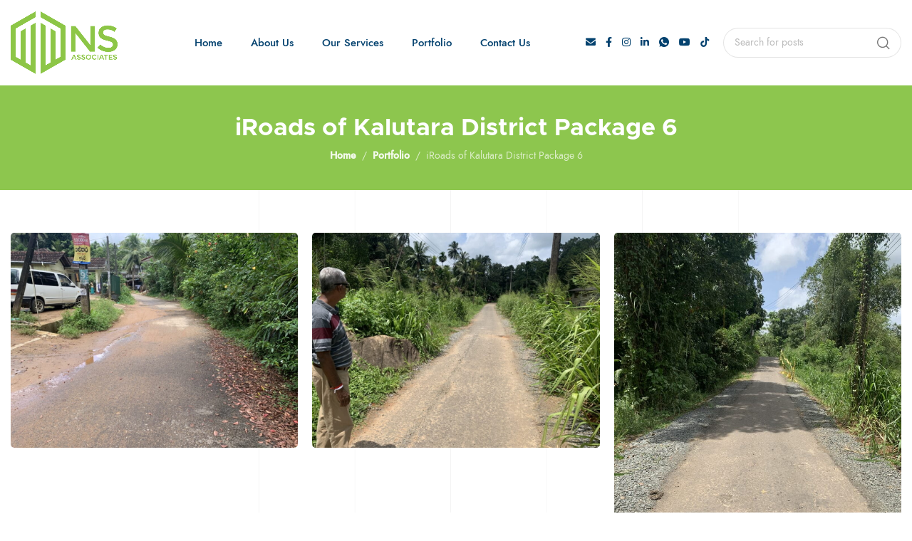

--- FILE ---
content_type: text/html; charset=UTF-8
request_url: https://www.nsa.lk/project/iroads-of-kalutara-district-package-6/
body_size: 14234
content:
<!DOCTYPE html><html lang="en-GB" prefix="og: https://ogp.me/ns#"><head><script data-no-optimize="1">var litespeed_docref=sessionStorage.getItem("litespeed_docref");litespeed_docref&&(Object.defineProperty(document,"referrer",{get:function(){return litespeed_docref}}),sessionStorage.removeItem("litespeed_docref"));</script> <meta charset="UTF-8"><meta name="viewport" content="width=device-width, initial-scale=1.0, maximum-scale=1.0, user-scalable=no"><link rel="profile" href="http://gmpg.org/xfn/11"><link rel="pingback" href="https://www.nsa.lk/xmlrpc.php"><title>iRoads of Kalutara District Package 6 - N S Associates</title><meta name="description" content="Improvement and Rehabilitation of Rural Roads of Kalutara District Package 6"/><meta name="robots" content="follow, index, max-snippet:-1, max-video-preview:-1, max-image-preview:large"/><link rel="canonical" href="https://www.nsa.lk/project/iroads-of-kalutara-district-package-6/" /><meta property="og:locale" content="en_GB" /><meta property="og:type" content="article" /><meta property="og:title" content="iRoads of Kalutara District Package 6 - N S Associates" /><meta property="og:description" content="Improvement and Rehabilitation of Rural Roads of Kalutara District Package 6" /><meta property="og:url" content="https://www.nsa.lk/project/iroads-of-kalutara-district-package-6/" /><meta property="og:site_name" content="N S Associates" /><meta property="og:updated_time" content="2022-11-22T15:07:42+05:30" /><meta property="og:image" content="https://d1yhpe1al0lf77.cloudfront.net/wp-content/uploads/2022/07/01.-1-1024x768.jpg" /><meta property="og:image:secure_url" content="https://d1yhpe1al0lf77.cloudfront.net/wp-content/uploads/2022/07/01.-1-1024x768.jpg" /><meta property="og:image:width" content="1024" /><meta property="og:image:height" content="768" /><meta property="og:image:alt" content="iRoads of Kalutara District Package 6" /><meta property="og:image:type" content="image/jpeg" /><meta name="twitter:card" content="summary_large_image" /><meta name="twitter:title" content="iRoads of Kalutara District Package 6 - N S Associates" /><meta name="twitter:description" content="Improvement and Rehabilitation of Rural Roads of Kalutara District Package 6" /><meta name="twitter:image" content="https://d1yhpe1al0lf77.cloudfront.net/wp-content/uploads/2022/07/01.-1-1024x768.jpg" /><link rel='dns-prefetch' href='//www.googletagmanager.com' /><link rel='dns-prefetch' href='//fonts.googleapis.com' /><link rel="alternate" type="application/rss+xml" title="N S Associates &raquo; Feed" href="https://www.nsa.lk/feed/" /><link rel="alternate" type="application/rss+xml" title="N S Associates &raquo; Comments Feed" href="https://www.nsa.lk/comments/feed/" /><link rel="alternate" type="application/rss+xml" title="N S Associates &raquo; iRoads of Kalutara District Package 6 Comments Feed" href="https://www.nsa.lk/project/iroads-of-kalutara-district-package-6/feed/" /><link rel="alternate" title="oEmbed (JSON)" type="application/json+oembed" href="https://www.nsa.lk/wp-json/oembed/1.0/embed?url=https%3A%2F%2Fwww.nsa.lk%2Fproject%2Firoads-of-kalutara-district-package-6%2F" /><link rel="alternate" title="oEmbed (XML)" type="text/xml+oembed" href="https://www.nsa.lk/wp-json/oembed/1.0/embed?url=https%3A%2F%2Fwww.nsa.lk%2Fproject%2Firoads-of-kalutara-district-package-6%2F&#038;format=xml" /><link data-optimized="2" rel="stylesheet" href="https://d1yhpe1al0lf77.cloudfront.net/wp-content/litespeed/css/5285266e1485bfae754556702ecdf718.css?ver=9a31f" /> <script type="litespeed/javascript" data-src="https://d1yhpe1al0lf77.cloudfront.net/wp-includes/js/jquery/jquery.min.js?ver=3.7.1" id="jquery-core-js"></script> 
 <script type="litespeed/javascript" data-src="https://www.googletagmanager.com/gtag/js?id=G-WPV2S93Y51" id="google_gtagjs-js"></script> <script id="google_gtagjs-js-after" type="litespeed/javascript">window.dataLayer=window.dataLayer||[];function gtag(){dataLayer.push(arguments)}
gtag("set","linker",{"domains":["www.nsa.lk"]});gtag("js",new Date());gtag("set","developer_id.dZTNiMT",!0);gtag("config","G-WPV2S93Y51",{"googlesitekit_post_type":"xts-portfolio"})</script> <link rel="https://api.w.org/" href="https://www.nsa.lk/wp-json/" /><link rel="alternate" title="JSON" type="application/json" href="https://www.nsa.lk/wp-json/wp/v2/xts-portfolio/3572" /><link rel="EditURI" type="application/rsd+xml" title="RSD" href="https://www.nsa.lk/xmlrpc.php?rsd" /><meta name="generator" content="WordPress 6.9" /><link rel='shortlink' href='https://www.nsa.lk/?p=3572' /><meta name="generator" content="Site Kit by Google 1.170.0" /><meta name="generator" content="Elementor 3.34.1; features: additional_custom_breakpoints; settings: css_print_method-external, google_font-enabled, font_display-auto"><meta name="generator" content="Powered by Slider Revolution 6.7.38 - responsive, Mobile-Friendly Slider Plugin for WordPress with comfortable drag and drop interface." /><link rel="icon" href="https://d1yhpe1al0lf77.cloudfront.net/wp-content/uploads/2023/05/favicon-150x150.png" sizes="32x32" /><link rel="icon" href="https://d1yhpe1al0lf77.cloudfront.net/wp-content/uploads/2023/05/favicon-200x200.png" sizes="192x192" /><link rel="apple-touch-icon" href="https://d1yhpe1al0lf77.cloudfront.net/wp-content/uploads/2023/05/favicon-200x200.png" /><meta name="msapplication-TileImage" content="https://d1yhpe1al0lf77.cloudfront.net/wp-content/uploads/2023/05/favicon.png" /></head><body class="wp-singular xts-portfolio-template-default single single-xts-portfolio postid-3572 wp-theme-xts-luman wp-child-theme-xts-luman-child xts-cat-accordion elementor-default elementor-kit-7 elementor-page elementor-page-3572"><div class="xts-site-wrapper"><header class="xts-header xts-with-shadow xts-scroll-stick xts-sticky-real"><div class="xts-header-main xts-header-inner"><div class="xts-header-row xts-top-bar xts-sticky-off xts-with-bg xts-hide-lg xts-hide-md xts-header-scheme-light xts-dropdowns-align-bottom"><div class="container"><div class="xts-header-row-inner"><div class="xts-header-col xts-start xts-desktop"><div class="xts-header-text xts-reset-all-last xts-2qr1jjomnzt2hlr847zc xts-scheme-light xts-header-fontsize-xs">
Call Now: <a href="tel:+41 44 257 11 20">+41 44 257 11 20</a></div><div class="xts-header-text xts-reset-all-last xts-ghqr1g9dx6uh957ztzfm xts-scheme-light xts-header-fontsize-xs">
Email: <a href="mailto:luman@mail.com">luman@mail.com</a></div></div><div class="xts-header-col xts-center xts-desktop xts-empty"></div><div class="xts-header-col xts-end xts-desktop"><div class="xts-header-nav-wrapper xts-nav-wrapper xts-textalign-left"><ul id="menu-top-right-menu" class="menu xts-nav xts-nav-secondary xts-direction-h xts-style-default xts-gap-m"><li id="menu-item-3162" class="menu-item menu-item-type-custom menu-item-object-custom menu-item-has-children menu-item-3162 item-level-0 xts-event-hover"><a href="#" class="xts-nav-link"><span class="xts-nav-text">Language</span></a><div class="xts-dropdown xts-dropdown-menu xts-style-default"><div class="container xts-dropdown-inner"><ul class="sub-menu xts-sub-menu"><li id="menu-item-3163" class="menu-item menu-item-type-custom menu-item-object-custom menu-item-3163 item-level-1 xts-event-hover"><a href="#" class="xts-nav-link">English</a></li><li id="menu-item-3164" class="menu-item menu-item-type-custom menu-item-object-custom menu-item-3164 item-level-1 xts-event-hover"><a href="#" class="xts-nav-link">Deutsch</a></li><li id="menu-item-3165" class="menu-item menu-item-type-custom menu-item-object-custom menu-item-3165 item-level-1 xts-event-hover"><a href="#" class="xts-nav-link">Japanese</a></li></ul></div></div></li><li id="menu-item-3166" class="menu-item menu-item-type-custom menu-item-object-custom menu-item-has-children menu-item-3166 item-level-0 xts-event-hover"><a href="#" class="xts-nav-link"><span class="xts-nav-text">Currency</span></a><div class="xts-dropdown xts-dropdown-menu xts-style-default"><div class="container xts-dropdown-inner"><ul class="sub-menu xts-sub-menu"><li id="menu-item-3167" class="menu-item menu-item-type-custom menu-item-object-custom menu-item-3167 item-level-1 xts-event-hover"><a href="#" class="xts-nav-link">United States (USD)</a></li><li id="menu-item-3168" class="menu-item menu-item-type-custom menu-item-object-custom menu-item-3168 item-level-1 xts-event-hover"><a href="#" class="xts-nav-link">Deutschland (EUR)</a></li><li id="menu-item-3169" class="menu-item menu-item-type-custom menu-item-object-custom menu-item-3169 item-level-1 xts-event-hover"><a href="#" class="xts-nav-link">Japan (JPY)</a></li></ul></div></div></li></ul></div></div><div class="xts-header-col xts-full xts-mobile xts-empty"></div></div></div></div><div class="xts-header-row xts-general-header xts-sticky-on xts-with-bg xts-dropdowns-align-bottom"><div class="container"><div class="xts-header-row-inner"><div class="xts-header-col xts-start xts-desktop"><div class="xts-logo xts-sticky-logo">
<a href="https://www.nsa.lk/" rel="home" aria-label="Site logo">
<img data-lazyloaded="1" src="[data-uri]" width="477" height="283" class="xts-logo-main" data-src="https://d1yhpe1al0lf77.cloudfront.net/wp-content/uploads/2022/07/NSA-logo_Artboard-1.png" alt="N S Associates" style="max-width: 150px;" />
<img data-lazyloaded="1" src="[data-uri]" width="477" height="283" class="xts-logo-second" data-src="https://d1yhpe1al0lf77.cloudfront.net/wp-content/uploads/2022/07/NSA-logo_Artboard-1.png" alt="N S Associates" style="max-width: 100px;" />			</a></div><div class="xts-header-space  xts-direction-h" style="width:30px;"></div></div><div class="xts-header-col xts-center xts-desktop"><div class="xts-header-nav-wrapper xts-nav-wrapper xts-textalign-center"><ul id="menu-main-menu" class="menu xts-nav xts-nav-main xts-direction-h xts-style-underline xts-gap-l"><li id="menu-item-3243" class="menu-item menu-item-type-post_type menu-item-object-page menu-item-home menu-item-3243 item-level-0 xts-event-hover"><a href="https://www.nsa.lk/" class="xts-nav-link"><span class="xts-nav-text">Home</span></a></li><li id="menu-item-3158" class="menu-item menu-item-type-post_type menu-item-object-page menu-item-3158 item-level-0 xts-event-hover"><a href="https://www.nsa.lk/about-us/" class="xts-nav-link"><span class="xts-nav-text">About Us</span></a></li><li id="menu-item-3160" class="menu-item menu-item-type-post_type menu-item-object-page menu-item-3160 item-level-0 xts-event-hover"><a href="https://www.nsa.lk/our-services/" class="xts-nav-link"><span class="xts-nav-text">Our Services</span></a></li><li id="menu-item-3161" class="menu-item menu-item-type-post_type menu-item-object-page current_page_parent menu-item-3161 item-level-0 xts-event-hover"><a href="https://www.nsa.lk/portfolio/" class="xts-nav-link"><span class="xts-nav-text">Portfolio</span></a></li><li id="menu-item-3159" class="menu-item menu-item-type-post_type menu-item-object-page menu-item-3159 item-level-0 xts-event-hover"><a href="https://www.nsa.lk/contact-us/" class="xts-nav-link"><span class="xts-nav-text">Contact Us</span></a></li></ul></div></div><div class="xts-header-col xts-end xts-desktop"><div class="xts-social-buttons-wrapper xts-textalign-center xts-header-social"><div class="xts-social-buttons xts-social-icons xts-type-follow xts-style-default xts-size-s">
<a data-elementor-open-lightbox="no"  target="_blank" class="xts-social-email" href="mailto:?subject=Check this https://www.nsa.lk/project/iroads-of-kalutara-district-package-6/">
<i class="xts-i-email"></i>
</a>
<a data-elementor-open-lightbox="no"  target="_blank" class="xts-social-facebook" href="https://www.facebook.com/NSAssociatesSriLanka">
<i class="xts-i-facebook"></i>
</a>
<a data-elementor-open-lightbox="no"  target="_blank" class="xts-social-instagram" href="https://www.instagram.com/nsa_colombo">
<i class="xts-i-instagram"></i>
</a>
<a data-elementor-open-lightbox="no"  target="_blank" class="xts-social-linkedin" href="https://www.linkedin.com/company/nsa-colombo">
<i class="xts-i-linkedin"></i>
</a>
<a data-elementor-open-lightbox="no"  target="_blank" class="xts-social-whatsapp xts-hide-md" href="https://wa.me/94714157157">
<i class="xts-i-whatsapp"></i>
</a><a data-elementor-open-lightbox="no"  target="_blank" class="xts-social-whatsapp xts-hide-lg" href="https://wa.me/94714157157">
<i class="xts-i-whatsapp"></i>
</a>
<a data-elementor-open-lightbox="no"  target="_blank" class="xts-social-youtube" href="https://youtube.com/channel/UCYUedWEutiQQ-dtx4xJWlZg">
<i class="xts-i-youtube"></i>
</a>
<a data-elementor-open-lightbox="no"  target="_blank" class="xts-social-tiktok" href="https://vm.tiktok.com/ZSR7RYhHA/">
<i class="xts-i-tiktok"></i>
</a></div></div><div class="xts-search-wrapper xts-search-form  xts-header-search-form"><form role="search" method="get" class="searchform xts-style-icon-alt xts-ajax-search" action="https://www.nsa.lk/"  data-thumbnail="1" data-price="1" data-post_type="post" data-count="10" data-categories_on_results="no" data-sku="no" data-symbols_count="3"><div class="searchform-input">
<input aria-label="Search" type="text" class="s" placeholder="Search for posts" value="" name="s" />
<input type="hidden" name="post_type" value="post"></div><button type="submit" class="searchsubmit">
<span class="submit-text">
Search			</span>
</button></form><div class="xts-search-results-wrapper"><div class="xts-dropdown xts-search-results xts-scroll"><div class="xts-dropdown-inner xts-scroll-content"></div></div></div></div></div><div class="xts-header-col xts-start xts-mobile"><div class="xts-logo xts-sticky-logo">
<a href="https://www.nsa.lk/" rel="home" aria-label="Site logo">
<img data-lazyloaded="1" src="[data-uri]" width="477" height="283" class="xts-logo-main" data-src="https://d1yhpe1al0lf77.cloudfront.net/wp-content/uploads/2022/07/NSA-logo_Artboard-1.png" alt="N S Associates" style="max-width: 130px;" />
<img data-lazyloaded="1" src="[data-uri]" width="477" height="283" class="xts-logo-second" data-src="https://d1yhpe1al0lf77.cloudfront.net/wp-content/uploads/2022/07/NSA-logo_Artboard-1.png" alt="N S Associates" style="max-width: 115px;" />			</a></div></div><div class="xts-header-col xts-center xts-mobile xts-empty"></div><div class="xts-header-col xts-end xts-mobile"><div class="xts-header-mobile-burger xts-header-el xts-style-icon">
<a href="#" rel="nofollow" aria-label="Open mobile menu">
<span class="xts-header-el-icon">
</span><span class="xts-header-el-label">
Menu		</span>
</a></div></div></div></div></div></div></header><div class="xts-site-content"><div class="xts-page-title xts-size-m xts-style-centered xts-scheme-light"><div class="xts-page-title-overlay xts-fill" style=""></div><div class="container"><h1 class="xts-title title">
iRoads of Kalutara District Package 6</h1><div class="xts-breadcrumbs" xmlns:v="https://schema.org/"><a href="https://www.nsa.lk/" rel="v:url" property="v:title">Home</a><span class="xts-delimiter"></span><span typeof="v:Breadcrumb"><a rel="v:url" property="v:title" href="https://www.nsa.lk/portfolio/">Portfolio</a></span><span class="xts-delimiter"></span><span class="xts-active">iRoads of Kalutara District Package 6</span></div></div></div><div id="main-content" class="container"><div class="row row-spacing-40 xts-sidebar-hidden-md"><div class="xts-content-area col-lg-12 col-12 col-md-12"><article id="post-3572" class="post-3572 xts-portfolio type-xts-portfolio status-publish has-post-thumbnail hentry xts-portfolio-cat-highways-and-bridges"><div class="xts-single-project-content"><div data-elementor-type="wp-post" data-elementor-id="3572" class="elementor elementor-3572"><section class="xts-negative-gap elementor-section elementor-top-section elementor-element elementor-element-6c168af elementor-section-boxed elementor-section-height-default elementor-section-height-default xts-section-disabled" data-id="6c168af" data-element_type="section"><div class="elementor-container elementor-column-gap-default"><div class="elementor-column elementor-col-100 elementor-top-column elementor-element elementor-element-22d3f76" data-id="22d3f76" data-element_type="column"><div class="elementor-widget-wrap elementor-element-populated"><div class="elementor-element elementor-element-358de8f xts-width-100 elementor-widget elementor-widget-xts_image_gallery" data-id="358de8f" data-element_type="widget" data-widget_type="xts_image_gallery.default"><div class="elementor-widget-container"><div class="xts-image-gallery xts-row xts-row-lg-3 xts-row-md-2 xts-row-1 xts-row-spacing-20 xts-textalign-center xts-items-start xts-photoswipe-images xts-lightbox-gallery xts-caption-lightbox xts-masonry-layout xts-autoplay-animations-off"  data-animation-delay=""><div class="xts-col"><figure class="xts-image">
<a href="https://d1yhpe1al0lf77.cloudfront.net/wp-content/uploads/2022/07/01.-1-scaled.jpg" class="xts-image-inner" data-width="2560" data-height="1920" data-index="0" data-elementor-open-lightbox="no" target="_blank" rel="noopener">
<img data-lazyloaded="1" src="[data-uri]" width="1024" height="768" decoding="async" data-src="https://d1yhpe1al0lf77.cloudfront.net/wp-content/uploads/2022/07/01.-1-1024x768.jpg"  title="" alt="01.">
</a></figure></div><div class="xts-col"><figure class="xts-image">
<a href="https://d1yhpe1al0lf77.cloudfront.net/wp-content/uploads/2022/07/02.-scaled.jpg" class="xts-image-inner" data-width="2560" data-height="1920" data-index="1" data-elementor-open-lightbox="no" target="_blank" rel="noopener">
<img data-lazyloaded="1" src="[data-uri]" width="1024" height="768" decoding="async" data-src="https://d1yhpe1al0lf77.cloudfront.net/wp-content/uploads/2022/07/02.-1024x768.jpg"  title="" alt="02.">
</a></figure></div><div class="xts-col"><figure class="xts-image">
<a href="https://d1yhpe1al0lf77.cloudfront.net/wp-content/uploads/2022/11/03.-1-scaled.jpg" class="xts-image-inner" data-width="1920" data-height="2560" data-index="2" data-elementor-open-lightbox="no" target="_blank" rel="noopener">
<img data-lazyloaded="1" src="[data-uri]" width="768" height="1024" decoding="async" data-src="https://d1yhpe1al0lf77.cloudfront.net/wp-content/uploads/2022/11/03.-1-768x1024.jpg"  title="" alt="03.">
</a></figure></div><div class="xts-col"><figure class="xts-image">
<a href="https://d1yhpe1al0lf77.cloudfront.net/wp-content/uploads/2022/11/04.-scaled.jpg" class="xts-image-inner" data-width="1920" data-height="2560" data-index="3" data-elementor-open-lightbox="no" target="_blank" rel="noopener">
<img data-lazyloaded="1" src="[data-uri]" width="768" height="1024" decoding="async" data-src="https://d1yhpe1al0lf77.cloudfront.net/wp-content/uploads/2022/11/04.-768x1024.jpg"  title="" alt="04.">
</a></figure></div><div class="xts-col"><figure class="xts-image">
<a href="https://d1yhpe1al0lf77.cloudfront.net/wp-content/uploads/2022/11/05.-scaled.jpg" class="xts-image-inner" data-width="1920" data-height="2560" data-index="4" data-elementor-open-lightbox="no" target="_blank" rel="noopener">
<img data-lazyloaded="1" src="[data-uri]" width="768" height="1024" decoding="async" data-src="https://d1yhpe1al0lf77.cloudfront.net/wp-content/uploads/2022/11/05.-768x1024.jpg"  title="" alt="05.">
</a></figure></div><div class="xts-col"><figure class="xts-image">
<a href="https://d1yhpe1al0lf77.cloudfront.net/wp-content/uploads/2022/11/06.-scaled.jpg" class="xts-image-inner" data-width="2560" data-height="1920" data-index="5" data-elementor-open-lightbox="no" target="_blank" rel="noopener">
<img data-lazyloaded="1" src="[data-uri]" width="1024" height="768" decoding="async" data-src="https://d1yhpe1al0lf77.cloudfront.net/wp-content/uploads/2022/11/06.-1024x768.jpg"  title="" alt="06.">
</a></figure></div></div></div></div></div></div></div></section><section class="xts-negative-gap elementor-section elementor-top-section elementor-element elementor-element-e9cd51c elementor-section-boxed elementor-section-height-default elementor-section-height-default xts-section-disabled" data-id="e9cd51c" data-element_type="section"><div class="elementor-container elementor-column-gap-default"><div class="elementor-column elementor-col-66 elementor-top-column elementor-element elementor-element-2fed0ae" data-id="2fed0ae" data-element_type="column"><div class="elementor-widget-wrap elementor-element-populated"><div class="elementor-element elementor-element-8df4708 xts-width-100 elementor-widget elementor-widget-xts_title" data-id="8df4708" data-element_type="widget" data-widget_type="xts_title.default"><div class="elementor-widget-container"><div class="xts-section-heading xts-reset-mb-10 xts-reset-last xts-textalign-left" data-animation-delay=""><h4 class="xts-section-title title xts-design-default">
<span class="xts-section-title-text" data-elementor-setting-key="title">
iRoads of Kalutara District Package 6						</span></h4><div class="xts-section-desc"><div class="xts-section-desc-text xts-reset-all-last" data-elementor-setting-key="description"><p>Improvement and Rehabilitation of Rural Roads of Kalutara District Package 6</p><p>The Government of Sri Lanka is implementing the Integrated Road Investment Program (iRoad) to improve the connectivity between rural communities and socioeconomic centers by improving the transport efficiency on selected national, provincial and local roads through the financial arrangements of Asian Development Bank (ADB). Under the iRoad Program, around 3750km of rural roads in Eastern, Northern, Western and Uva province will be improved / rehabilitated and maintained for three years through 53 civil works contracts.</p><p>Three Project Implementation Consultants (PIC) teams will be recruited for project implementation including construction supervision, supervision of post construction maintenance work and contract management. The Ministry of Roads and Highways is the executing agency, and the Road Development Authority (RDA) is the implementing agency</p><p>KL 6 package develops 76km of roads across the Kalutara district</p></div></div></div></div></div></div></div><div class="elementor-column elementor-col-33 elementor-top-column elementor-element elementor-element-27bafce" data-id="27bafce" data-element_type="column"><div class="elementor-widget-wrap elementor-element-populated"><section class="xts-negative-gap elementor-section elementor-inner-section elementor-element elementor-element-6578745 elementor-section-boxed elementor-section-height-default elementor-section-height-default xts-section-disabled" data-id="6578745" data-element_type="section"><div class="elementor-container elementor-column-gap-default"><div class="elementor-column elementor-col-33 elementor-inner-column elementor-element elementor-element-b52fb64" data-id="b52fb64" data-element_type="column"><div class="elementor-widget-wrap elementor-element-populated"><div class="elementor-element elementor-element-e368026 xts-scheme-inherit xts-textalign-inherit elementor-widget elementor-widget-text-editor" data-id="e368026" data-element_type="widget" data-widget_type="text-editor.default"><div class="elementor-widget-container"><h5><strong>Category</strong></h5></div></div></div></div><div class="elementor-column elementor-col-66 elementor-inner-column elementor-element elementor-element-cabe313" data-id="cabe313" data-element_type="column"><div class="elementor-widget-wrap elementor-element-populated"><div class="elementor-element elementor-element-0753465 xts-scheme-inherit xts-textalign-inherit elementor-widget elementor-widget-text-editor" data-id="0753465" data-element_type="widget" data-widget_type="text-editor.default"><div class="elementor-widget-container"><p><a href="https://www.nsa.lk/project-cat/highways-and-bridges/">Highways and Bridges</a></p></div></div></div></div></div></section><section class="xts-negative-gap elementor-section elementor-inner-section elementor-element elementor-element-7dd5db63 elementor-section-boxed elementor-section-height-default elementor-section-height-default xts-section-disabled" data-id="7dd5db63" data-element_type="section"><div class="elementor-container elementor-column-gap-default"><div class="elementor-column elementor-col-33 elementor-inner-column elementor-element elementor-element-d33a920" data-id="d33a920" data-element_type="column"><div class="elementor-widget-wrap elementor-element-populated"><div class="elementor-element elementor-element-757fa640 xts-scheme-inherit xts-textalign-inherit elementor-widget elementor-widget-text-editor" data-id="757fa640" data-element_type="widget" data-widget_type="text-editor.default"><div class="elementor-widget-container"><h5><strong>Location</strong></h5></div></div></div></div><div class="elementor-column elementor-col-66 elementor-inner-column elementor-element elementor-element-4f71c8a5" data-id="4f71c8a5" data-element_type="column"><div class="elementor-widget-wrap elementor-element-populated"><div class="elementor-element elementor-element-5917966b xts-scheme-inherit xts-textalign-inherit elementor-widget elementor-widget-text-editor" data-id="5917966b" data-element_type="widget" data-widget_type="text-editor.default"><div class="elementor-widget-container"><p>Kalutara, Sri Lanka</p></div></div></div></div></div></section><section class="xts-negative-gap elementor-section elementor-inner-section elementor-element elementor-element-464be71 elementor-section-boxed elementor-section-height-default elementor-section-height-default xts-section-disabled" data-id="464be71" data-element_type="section"><div class="elementor-container elementor-column-gap-default"><div class="elementor-column elementor-col-33 elementor-inner-column elementor-element elementor-element-7219dba" data-id="7219dba" data-element_type="column"><div class="elementor-widget-wrap elementor-element-populated"><div class="elementor-element elementor-element-d188f7c xts-scheme-inherit xts-textalign-inherit elementor-widget elementor-widget-text-editor" data-id="d188f7c" data-element_type="widget" data-widget_type="text-editor.default"><div class="elementor-widget-container"><h5><strong>Duration</strong></h5></div></div></div></div><div class="elementor-column elementor-col-66 elementor-inner-column elementor-element elementor-element-ee66ac9" data-id="ee66ac9" data-element_type="column"><div class="elementor-widget-wrap elementor-element-populated"><div class="elementor-element elementor-element-07b0767 xts-scheme-inherit xts-textalign-inherit elementor-widget elementor-widget-text-editor" data-id="07b0767" data-element_type="widget" data-widget_type="text-editor.default"><div class="elementor-widget-container"><p>2020 July – On going</p></div></div></div></div></div></section><section class="xts-negative-gap elementor-section elementor-inner-section elementor-element elementor-element-5a7e5cb elementor-section-boxed elementor-section-height-default elementor-section-height-default xts-section-disabled" data-id="5a7e5cb" data-element_type="section"><div class="elementor-container elementor-column-gap-default"><div class="elementor-column elementor-col-100 elementor-inner-column elementor-element elementor-element-5549dcc" data-id="5549dcc" data-element_type="column"><div class="elementor-widget-wrap elementor-element-populated"><div class="elementor-element elementor-element-59156c1 xts-scheme-inherit xts-textalign-inherit elementor-widget elementor-widget-text-editor" data-id="59156c1" data-element_type="widget" data-widget_type="text-editor.default"><div class="elementor-widget-container"><h5><strong>Client</strong></h5></div></div><div class="elementor-element elementor-element-20007bbc xts-scheme-inherit xts-textalign-inherit elementor-widget elementor-widget-text-editor" data-id="20007bbc" data-element_type="widget" data-widget_type="text-editor.default"><div class="elementor-widget-container"><p>Luxman Metal Crushers &amp; Enterprises</p></div></div></div></div></div></section><section class="xts-negative-gap elementor-section elementor-inner-section elementor-element elementor-element-f9f1941 elementor-section-boxed elementor-section-height-default elementor-section-height-default xts-section-disabled" data-id="f9f1941" data-element_type="section"><div class="elementor-container elementor-column-gap-default"><div class="elementor-column elementor-col-100 elementor-inner-column elementor-element elementor-element-ffaa7bc" data-id="ffaa7bc" data-element_type="column"><div class="elementor-widget-wrap elementor-element-populated"><div class="elementor-element elementor-element-a874215 xts-scheme-inherit xts-textalign-inherit elementor-widget elementor-widget-text-editor" data-id="a874215" data-element_type="widget" data-widget_type="text-editor.default"><div class="elementor-widget-container"><h5>Services of the Company</h5></div></div><div class="elementor-element elementor-element-2a5b26f xts-scheme-inherit xts-textalign-inherit elementor-widget elementor-widget-text-editor" data-id="2a5b26f" data-element_type="widget" data-widget_type="text-editor.default"><div class="elementor-widget-container"><p>Survey works including GPS points, topographic surveys, setting out of design center line, mapping of initial cross sections along the design center line. Highway designs including pavement designs and geometric designs, preparation of design cross sections.<br /><br />Structural designs for bridges, culverts, retaining walls and other structural elements.</p></div></div></div></div></div></section><section class="xts-negative-gap elementor-section elementor-inner-section elementor-element elementor-element-99ab5fb elementor-section-boxed elementor-section-height-default elementor-section-height-default xts-section-disabled" data-id="99ab5fb" data-element_type="section"><div class="elementor-container elementor-column-gap-default"><div class="elementor-column elementor-col-100 elementor-inner-column elementor-element elementor-element-8bc544a" data-id="8bc544a" data-element_type="column"><div class="elementor-widget-wrap elementor-element-populated"><div class="elementor-element elementor-element-0ac1043 xts-scheme-inherit xts-textalign-inherit elementor-widget elementor-widget-text-editor" data-id="0ac1043" data-element_type="widget" data-widget_type="text-editor.default"><div class="elementor-widget-container"><h5>Designers</h5></div></div><div class="elementor-element elementor-element-2ca5875 xts-scheme-inherit xts-textalign-inherit elementor-widget elementor-widget-text-editor" data-id="2ca5875" data-element_type="widget" data-widget_type="text-editor.default"><div class="elementor-widget-container"><p><a href="https://www.linkedin.com/in/sameera-priyanath-b3363169" target="_blank" rel="noopener"><strong>Eng. Sameera Priyanath</strong></a><br />Senior Structural Design Engineer</p><p><strong>Eng. L.D.A.S. Rupasinghe</strong><br />Pavement Design Engineer</p><p><strong>Eng. Ruwan Thilanka</strong><br />Highway Design Engineer</p><p><strong>Eng. Dhanuka Lahiru</strong><br />Structural Engineer</p><p><a href="https://www.linkedin.com/in/dasun-tharaka-222b9b208" target="_blank" rel="noopener"><strong>Eng. Dasun Tharaka</strong></a><br />Highway Design Engineer</p><p><strong>Svetharan</strong><br />Licensed Surveyor</p></div></div></div></div></div></section></div></div></div></section></div></div></article><div class="xts-page-nav"><div class="row"><div class="col-md-6"><div class="xts-page-nav-btn xts-prev">
<a class="xts-page-nav-link xts-fill" href="https://www.nsa.lk/project/iroads-of-kalutara-district-package-5/"></a><div class="xts-page-nav-content"><div class="xts-page-nav-subtitle">
Previous Project</div><h3 class="xts-page-nav-title xts-entities-title">
iRoads of Kalutara District Package 5</h3></div></div></div><div class="col-md-6"><div class="xts-page-nav-btn xts-next">
<a class="xts-page-nav-link xts-fill" href="https://www.nsa.lk/project/kekirawa-ganewalpola-road-b212/"></a><div class="xts-page-nav-content"><div class="xts-page-nav-subtitle">
Next Project</div><h3 class="xts-page-nav-title xts-entities-title">
Kekirawa &#8211; Ganewalpola Road (B212)</h3></div></div></div></div></div><div class="xts-related-projects"><h3 class="xts-title xts-related-title">
Related projects</h3><div id="696b67eb49772" class="xts-portfolio-loop xts-portfolio-design-default xts-carousel xts-lib-swiper xts-init-on-scroll xts-arrows-vpos-sides xts-arrows-design-default xts-row xts-row-lg-3 xts-row-md-2 xts-row-1 xts-row-spacing-20 xts-masonry-layout xts-autoplay-animations-off"  data-xts-carousel  data-carousel-args='{"autoplay":"no","autoplay_speed":{"size":2000},"infinite_loop":"no","center_mode":"no","draggable":"yes","auto_height":"no","init_on_scroll":"yes","dots":"no","dots_color_scheme":"dark","arrows":"yes","arrows_horizontal_position":"","arrows_color_scheme":"dark","arrows_vertical_position":"sides","arrows_design":"default","parent":"","center_mode_opacity":"no","library":"swiper","source":"","carousel_items":{"size":"3"},"carousel_items_tablet":{"size":2},"carousel_items_mobile":{"size":1},"carousel_spacing":"20","controls_id":"696b67eb5218c","sync":"disabled","sync_parent_id":"","sync_child_id":""}' data-source="element" data-paged="1" data-atts="{&quot;items_per_page&quot;:{&quot;size&quot;:&quot;5&quot;},&quot;taxonomies&quot;:&quot;&quot;,&quot;include&quot;:&quot;&quot;,&quot;orderby&quot;:&quot;id&quot;,&quot;order&quot;:&quot;desc&quot;,&quot;offset&quot;:&quot;&quot;,&quot;exclude&quot;:&quot;&quot;,&quot;meta_key&quot;:&quot;&quot;,&quot;design&quot;:&quot;inherit&quot;,&quot;image_size&quot;:&quot;large&quot;,&quot;image_size_custom&quot;:&quot;&quot;,&quot;distortion_effect&quot;:&quot;0&quot;,&quot;pagination&quot;:&quot;without&quot;,&quot;filters_type&quot;:&quot;without&quot;,&quot;view&quot;:&quot;carousel&quot;,&quot;columns&quot;:{&quot;size&quot;:3},&quot;columns_tablet&quot;:{&quot;size&quot;:&quot;&quot;},&quot;columns_mobile&quot;:{&quot;size&quot;:&quot;&quot;},&quot;spacing&quot;:20,&quot;masonry&quot;:&quot;1&quot;,&quot;different_images&quot;:0,&quot;different_images_position&quot;:&quot;2,5,8,9&quot;,&quot;carousel_items&quot;:{&quot;size&quot;:&quot;3&quot;},&quot;carousel_items_tablet&quot;:{&quot;size&quot;:2},&quot;carousel_items_mobile&quot;:{&quot;size&quot;:1},&quot;carousel_spacing&quot;:&quot;20&quot;,&quot;related_post_ids&quot;:3572,&quot;ajax_page&quot;:&quot;&quot;,&quot;animation_in_view&quot;:&quot;0&quot;,&quot;xts_animation_items&quot;:&quot;short-in-up&quot;,&quot;xts_animation_duration_items&quot;:&quot;fast&quot;,&quot;xts_animation_delay_items&quot;:&quot;100&quot;,&quot;loop&quot;:0,&quot;lazy_loading&quot;:&quot;no&quot;}" data-animation-delay="100"><div class="xts-col xts-portfolio-cat-csr" data-loop="1"><article id="post-4327" class="xts-project post-4327 xts-portfolio type-xts-portfolio status-publish has-post-thumbnail hentry xts-portfolio-cat-csr">
<a href="https://www.nsa.lk/project/piyadas-sri-swarna-arch-nallathanni-sri-pada/" class="xts-project-link xts-fill" rel="bookmark"></a><div class="xts-project-actions"><div class="xts-project-photoswipe xts-action-btn xts-style-icon">
<a href="https://d1yhpe1al0lf77.cloudfront.net/wp-content/uploads/2022/11/01.-1024x768.jpg" data-index="0" data-width="1024" data-height="768" class="xts-project-photoswipe" data-elementor-open-lightbox="no"></a></div><div class="xts-project-social xts-action-btn xts-style-icon xts-tooltip-init">
<a></a><div class="xts-tooltip tooltip bs-tooltip-left"><div class="arrow"></div><div class="tooltip-inner"><div class="xts-social-buttons-wrapper xts-textalign-center"><div class="xts-social-buttons xts-social-icons xts-type-share xts-style-default xts-size-s xts-scheme-light">
<a data-elementor-open-lightbox="no"  target="_blank" class="xts-social-email" href="mailto:?subject=Check this https://www.nsa.lk/project/piyadas-sri-swarna-arch-nallathanni-sri-pada/">
<i class="xts-i-email"></i>
</a>
<a data-elementor-open-lightbox="no"  target="_blank" class="xts-social-facebook" href="https://www.facebook.com/sharer/sharer.php?u=https://www.nsa.lk/project/piyadas-sri-swarna-arch-nallathanni-sri-pada/">
<i class="xts-i-facebook"></i>
</a>
<a data-elementor-open-lightbox="no"  target="_blank" class="xts-social-telegram" href="https://telegram.me/share/url?url=https://www.nsa.lk/project/piyadas-sri-swarna-arch-nallathanni-sri-pada/">
<i class="xts-i-telegram"></i>
</a>
<a data-elementor-open-lightbox="no"  target="_blank" class="xts-social-twitter" href="https://x.com/share?url=https://www.nsa.lk/project/piyadas-sri-swarna-arch-nallathanni-sri-pada/">
<i class="xts-i-twitter"></i>
</a>
<a data-elementor-open-lightbox="no"  target="_blank" class="xts-social-whatsapp xts-hide-md" href="https://api.whatsapp.com/send?text=https%3A%2F%2Fwww.nsa.lk%2Fproject%2Fpiyadas-sri-swarna-arch-nallathanni-sri-pada%2F">
<i class="xts-i-whatsapp"></i>
</a><a data-elementor-open-lightbox="no"  target="_blank" class="xts-social-whatsapp xts-hide-lg" href="whatsapp://send?text=https://www.nsa.lk/project/piyadas-sri-swarna-arch-nallathanni-sri-pada/">
<i class="xts-i-whatsapp"></i>
</a>
<a data-elementor-open-lightbox="no"  target="_blank" class="xts-social-viber" href="viber://forward?text=https://www.nsa.lk/project/piyadas-sri-swarna-arch-nallathanni-sri-pada/">
<i class="xts-i-viber"></i>
</a></div></div></div></div></div></div><div class="xts-project-thumb"><div class="xts-project-image">
<img data-lazyloaded="1" src="[data-uri]" width="1024" height="768" data-src="https://d1yhpe1al0lf77.cloudfront.net/wp-content/uploads/2022/11/01.-1024x768.jpg.webp" class="attachment-large size-large wp-image-5075" alt="" decoding="async" data-srcset="https://d1yhpe1al0lf77.cloudfront.net/wp-content/uploads/2022/11/01.-1024x768.jpg.webp 1024w, https://d1yhpe1al0lf77.cloudfront.net/wp-content/uploads/2022/11/01.-scaled-450x338.jpg.webp 450w, https://d1yhpe1al0lf77.cloudfront.net/wp-content/uploads/2022/11/01.-scaled-200x150.jpg.webp 200w, https://d1yhpe1al0lf77.cloudfront.net/wp-content/uploads/2022/11/01.-scaled-800x600.jpg.webp 800w, https://d1yhpe1al0lf77.cloudfront.net/wp-content/uploads/2022/11/01.-500x375.jpg.webp 500w, https://d1yhpe1al0lf77.cloudfront.net/wp-content/uploads/2022/11/01.-768x576.jpg.webp 768w, https://d1yhpe1al0lf77.cloudfront.net/wp-content/uploads/2022/11/01.-1536x1152.jpg.webp 1536w, https://d1yhpe1al0lf77.cloudfront.net/wp-content/uploads/2022/11/01.-2048x1536.jpg.webp 2048w" data-sizes="(max-width: 1024px) 100vw, 1024px" /></div><div class="xts-project-overlay xts-fill"></div></div><div class="xts-project-content xts-fill xts-scheme-light"><ul class="xts-project-categories"><li  >
CSR</li></ul><h3 class="xts-project-title xts-entities-title">
Piyadas Sri Swarna Arch, Nallathanni Sri Pada</h3></div></article></div><div class="xts-col xts-portfolio-cat-strategic-projects" data-loop="2"><article id="post-3667" class="xts-project post-3667 xts-portfolio type-xts-portfolio status-publish has-post-thumbnail hentry xts-portfolio-cat-strategic-projects">
<a href="https://www.nsa.lk/project/walagamba-kingdom-resort-gampola/" class="xts-project-link xts-fill" rel="bookmark"></a><div class="xts-project-actions"><div class="xts-project-photoswipe xts-action-btn xts-style-icon">
<a href="https://d1yhpe1al0lf77.cloudfront.net/wp-content/uploads/2022/07/01.-10-1024x576.jpg" data-index="1" data-width="1024" data-height="576" class="xts-project-photoswipe" data-elementor-open-lightbox="no"></a></div><div class="xts-project-social xts-action-btn xts-style-icon xts-tooltip-init">
<a></a><div class="xts-tooltip tooltip bs-tooltip-left"><div class="arrow"></div><div class="tooltip-inner"><div class="xts-social-buttons-wrapper xts-textalign-center"><div class="xts-social-buttons xts-social-icons xts-type-share xts-style-default xts-size-s xts-scheme-light">
<a data-elementor-open-lightbox="no"  target="_blank" class="xts-social-email" href="mailto:?subject=Check this https://www.nsa.lk/project/walagamba-kingdom-resort-gampola/">
<i class="xts-i-email"></i>
</a>
<a data-elementor-open-lightbox="no"  target="_blank" class="xts-social-facebook" href="https://www.facebook.com/sharer/sharer.php?u=https://www.nsa.lk/project/walagamba-kingdom-resort-gampola/">
<i class="xts-i-facebook"></i>
</a>
<a data-elementor-open-lightbox="no"  target="_blank" class="xts-social-telegram" href="https://telegram.me/share/url?url=https://www.nsa.lk/project/walagamba-kingdom-resort-gampola/">
<i class="xts-i-telegram"></i>
</a>
<a data-elementor-open-lightbox="no"  target="_blank" class="xts-social-twitter" href="https://x.com/share?url=https://www.nsa.lk/project/walagamba-kingdom-resort-gampola/">
<i class="xts-i-twitter"></i>
</a>
<a data-elementor-open-lightbox="no"  target="_blank" class="xts-social-whatsapp xts-hide-md" href="https://api.whatsapp.com/send?text=https%3A%2F%2Fwww.nsa.lk%2Fproject%2Fwalagamba-kingdom-resort-gampola%2F">
<i class="xts-i-whatsapp"></i>
</a><a data-elementor-open-lightbox="no"  target="_blank" class="xts-social-whatsapp xts-hide-lg" href="whatsapp://send?text=https://www.nsa.lk/project/walagamba-kingdom-resort-gampola/">
<i class="xts-i-whatsapp"></i>
</a>
<a data-elementor-open-lightbox="no"  target="_blank" class="xts-social-viber" href="viber://forward?text=https://www.nsa.lk/project/walagamba-kingdom-resort-gampola/">
<i class="xts-i-viber"></i>
</a></div></div></div></div></div></div><div class="xts-project-thumb"><div class="xts-project-image">
<img data-lazyloaded="1" src="[data-uri]" width="1024" height="576" data-src="https://d1yhpe1al0lf77.cloudfront.net/wp-content/uploads/2022/07/01.-10-1024x576.jpg.webp" class="attachment-large size-large wp-image-5068" alt="" decoding="async" data-srcset="https://d1yhpe1al0lf77.cloudfront.net/wp-content/uploads/2022/07/01.-10-1024x576.jpg.webp 1024w, https://d1yhpe1al0lf77.cloudfront.net/wp-content/uploads/2022/07/01.-10-450x253.jpg.webp 450w, https://d1yhpe1al0lf77.cloudfront.net/wp-content/uploads/2022/07/01.-10-200x112.jpg 200w, https://d1yhpe1al0lf77.cloudfront.net/wp-content/uploads/2022/07/01.-10-800x450.jpg.webp 800w, https://d1yhpe1al0lf77.cloudfront.net/wp-content/uploads/2022/07/01.-10-500x281.jpg.webp 500w, https://d1yhpe1al0lf77.cloudfront.net/wp-content/uploads/2022/07/01.-10-768x432.jpg.webp 768w, https://d1yhpe1al0lf77.cloudfront.net/wp-content/uploads/2022/07/01.-10-1536x864.jpg.webp 1536w, https://d1yhpe1al0lf77.cloudfront.net/wp-content/uploads/2022/07/01.-10.jpg.webp 1746w" data-sizes="(max-width: 1024px) 100vw, 1024px" /></div><div class="xts-project-overlay xts-fill"></div></div><div class="xts-project-content xts-fill xts-scheme-light"><ul class="xts-project-categories"><li  >
Strategic Projects</li></ul><h3 class="xts-project-title xts-entities-title">
Walagamba Kingdom Resort, Gampola</h3></div></article></div><div class="xts-col xts-portfolio-cat-csr" data-loop="3"><article id="post-3662" class="xts-project post-3662 xts-portfolio type-xts-portfolio status-publish has-post-thumbnail hentry xts-portfolio-cat-csr">
<a href="https://www.nsa.lk/project/temple-at-ingurugala-estate/" class="xts-project-link xts-fill" rel="bookmark"></a><div class="xts-project-actions"><div class="xts-project-photoswipe xts-action-btn xts-style-icon">
<a href="https://d1yhpe1al0lf77.cloudfront.net/wp-content/uploads/2022/07/1_1-Photo-1024x576.jpg" data-index="2" data-width="1024" data-height="576" class="xts-project-photoswipe" data-elementor-open-lightbox="no"></a></div><div class="xts-project-social xts-action-btn xts-style-icon xts-tooltip-init">
<a></a><div class="xts-tooltip tooltip bs-tooltip-left"><div class="arrow"></div><div class="tooltip-inner"><div class="xts-social-buttons-wrapper xts-textalign-center"><div class="xts-social-buttons xts-social-icons xts-type-share xts-style-default xts-size-s xts-scheme-light">
<a data-elementor-open-lightbox="no"  target="_blank" class="xts-social-email" href="mailto:?subject=Check this https://www.nsa.lk/project/temple-at-ingurugala-estate/">
<i class="xts-i-email"></i>
</a>
<a data-elementor-open-lightbox="no"  target="_blank" class="xts-social-facebook" href="https://www.facebook.com/sharer/sharer.php?u=https://www.nsa.lk/project/temple-at-ingurugala-estate/">
<i class="xts-i-facebook"></i>
</a>
<a data-elementor-open-lightbox="no"  target="_blank" class="xts-social-telegram" href="https://telegram.me/share/url?url=https://www.nsa.lk/project/temple-at-ingurugala-estate/">
<i class="xts-i-telegram"></i>
</a>
<a data-elementor-open-lightbox="no"  target="_blank" class="xts-social-twitter" href="https://x.com/share?url=https://www.nsa.lk/project/temple-at-ingurugala-estate/">
<i class="xts-i-twitter"></i>
</a>
<a data-elementor-open-lightbox="no"  target="_blank" class="xts-social-whatsapp xts-hide-md" href="https://api.whatsapp.com/send?text=https%3A%2F%2Fwww.nsa.lk%2Fproject%2Ftemple-at-ingurugala-estate%2F">
<i class="xts-i-whatsapp"></i>
</a><a data-elementor-open-lightbox="no"  target="_blank" class="xts-social-whatsapp xts-hide-lg" href="whatsapp://send?text=https://www.nsa.lk/project/temple-at-ingurugala-estate/">
<i class="xts-i-whatsapp"></i>
</a>
<a data-elementor-open-lightbox="no"  target="_blank" class="xts-social-viber" href="viber://forward?text=https://www.nsa.lk/project/temple-at-ingurugala-estate/">
<i class="xts-i-viber"></i>
</a></div></div></div></div></div></div><div class="xts-project-thumb"><div class="xts-project-image">
<img data-lazyloaded="1" src="[data-uri]" width="1024" height="576" data-src="https://d1yhpe1al0lf77.cloudfront.net/wp-content/uploads/2022/07/1_1-Photo-1024x576.jpg.webp" class="attachment-large size-large wp-image-5057" alt="" decoding="async" data-srcset="https://d1yhpe1al0lf77.cloudfront.net/wp-content/uploads/2022/07/1_1-Photo-1024x576.jpg.webp 1024w, https://d1yhpe1al0lf77.cloudfront.net/wp-content/uploads/2022/07/1_1-Photo-450x253.jpg.webp 450w, https://d1yhpe1al0lf77.cloudfront.net/wp-content/uploads/2022/07/1_1-Photo-200x113.jpg.webp 200w, https://d1yhpe1al0lf77.cloudfront.net/wp-content/uploads/2022/07/1_1-Photo-800x450.jpg.webp 800w, https://d1yhpe1al0lf77.cloudfront.net/wp-content/uploads/2022/07/1_1-Photo-500x281.jpg.webp 500w, https://d1yhpe1al0lf77.cloudfront.net/wp-content/uploads/2022/07/1_1-Photo-768x432.jpg.webp 768w, https://d1yhpe1al0lf77.cloudfront.net/wp-content/uploads/2022/07/1_1-Photo-1536x864.jpg.webp 1536w, https://d1yhpe1al0lf77.cloudfront.net/wp-content/uploads/2022/07/1_1-Photo.jpg 1920w" data-sizes="(max-width: 1024px) 100vw, 1024px" /></div><div class="xts-project-overlay xts-fill"></div></div><div class="xts-project-content xts-fill xts-scheme-light"><ul class="xts-project-categories"><li  >
CSR</li></ul><h3 class="xts-project-title xts-entities-title">
Temple at Ingurugala Estate</h3></div></article></div><div class="xts-col xts-portfolio-cat-strategic-projects" data-loop="4"><article id="post-3657" class="xts-project post-3657 xts-portfolio type-xts-portfolio status-publish has-post-thumbnail hentry xts-portfolio-cat-strategic-projects">
<a href="https://www.nsa.lk/project/yukari-centre-meerigama/" class="xts-project-link xts-fill" rel="bookmark"></a><div class="xts-project-actions"><div class="xts-project-photoswipe xts-action-btn xts-style-icon">
<a href="https://d1yhpe1al0lf77.cloudfront.net/wp-content/uploads/2022/07/01.-9-1024x576.jpg" data-index="3" data-width="1024" data-height="576" class="xts-project-photoswipe" data-elementor-open-lightbox="no"></a></div><div class="xts-project-social xts-action-btn xts-style-icon xts-tooltip-init">
<a></a><div class="xts-tooltip tooltip bs-tooltip-left"><div class="arrow"></div><div class="tooltip-inner"><div class="xts-social-buttons-wrapper xts-textalign-center"><div class="xts-social-buttons xts-social-icons xts-type-share xts-style-default xts-size-s xts-scheme-light">
<a data-elementor-open-lightbox="no"  target="_blank" class="xts-social-email" href="mailto:?subject=Check this https://www.nsa.lk/project/yukari-centre-meerigama/">
<i class="xts-i-email"></i>
</a>
<a data-elementor-open-lightbox="no"  target="_blank" class="xts-social-facebook" href="https://www.facebook.com/sharer/sharer.php?u=https://www.nsa.lk/project/yukari-centre-meerigama/">
<i class="xts-i-facebook"></i>
</a>
<a data-elementor-open-lightbox="no"  target="_blank" class="xts-social-telegram" href="https://telegram.me/share/url?url=https://www.nsa.lk/project/yukari-centre-meerigama/">
<i class="xts-i-telegram"></i>
</a>
<a data-elementor-open-lightbox="no"  target="_blank" class="xts-social-twitter" href="https://x.com/share?url=https://www.nsa.lk/project/yukari-centre-meerigama/">
<i class="xts-i-twitter"></i>
</a>
<a data-elementor-open-lightbox="no"  target="_blank" class="xts-social-whatsapp xts-hide-md" href="https://api.whatsapp.com/send?text=https%3A%2F%2Fwww.nsa.lk%2Fproject%2Fyukari-centre-meerigama%2F">
<i class="xts-i-whatsapp"></i>
</a><a data-elementor-open-lightbox="no"  target="_blank" class="xts-social-whatsapp xts-hide-lg" href="whatsapp://send?text=https://www.nsa.lk/project/yukari-centre-meerigama/">
<i class="xts-i-whatsapp"></i>
</a>
<a data-elementor-open-lightbox="no"  target="_blank" class="xts-social-viber" href="viber://forward?text=https://www.nsa.lk/project/yukari-centre-meerigama/">
<i class="xts-i-viber"></i>
</a></div></div></div></div></div></div><div class="xts-project-thumb"><div class="xts-project-image">
<img data-lazyloaded="1" src="[data-uri]" width="1024" height="576" data-src="https://d1yhpe1al0lf77.cloudfront.net/wp-content/uploads/2022/07/01.-9-1024x576.jpg.webp" class="attachment-large size-large wp-image-5045" alt="" decoding="async" data-srcset="https://d1yhpe1al0lf77.cloudfront.net/wp-content/uploads/2022/07/01.-9-1024x576.jpg.webp 1024w, https://d1yhpe1al0lf77.cloudfront.net/wp-content/uploads/2022/07/01.-9-scaled-450x253.jpg.webp 450w, https://d1yhpe1al0lf77.cloudfront.net/wp-content/uploads/2022/07/01.-9-scaled-200x113.jpg.webp 200w, https://d1yhpe1al0lf77.cloudfront.net/wp-content/uploads/2022/07/01.-9-scaled-800x450.jpg.webp 800w, https://d1yhpe1al0lf77.cloudfront.net/wp-content/uploads/2022/07/01.-9-500x281.jpg.webp 500w, https://d1yhpe1al0lf77.cloudfront.net/wp-content/uploads/2022/07/01.-9-768x432.jpg.webp 768w, https://d1yhpe1al0lf77.cloudfront.net/wp-content/uploads/2022/07/01.-9-1536x864.jpg.webp 1536w, https://d1yhpe1al0lf77.cloudfront.net/wp-content/uploads/2022/07/01.-9-2048x1152.jpg.webp 2048w" data-sizes="(max-width: 1024px) 100vw, 1024px" /></div><div class="xts-project-overlay xts-fill"></div></div><div class="xts-project-content xts-fill xts-scheme-light"><ul class="xts-project-categories"><li  >
Strategic Projects</li></ul><h3 class="xts-project-title xts-entities-title">
Yukari Centre, Meerigama</h3></div></article></div><div class="xts-col xts-portfolio-cat-strategic-projects" data-loop="5"><article id="post-3652" class="xts-project post-3652 xts-portfolio type-xts-portfolio status-publish has-post-thumbnail hentry xts-portfolio-cat-strategic-projects">
<a href="https://www.nsa.lk/project/agricultural-value-addition-through-polly-tunnel-cultivation/" class="xts-project-link xts-fill" rel="bookmark"></a><div class="xts-project-actions"><div class="xts-project-photoswipe xts-action-btn xts-style-icon">
<a href="https://d1yhpe1al0lf77.cloudfront.net/wp-content/uploads/2022/07/01.-8-1024x768.jpg" data-index="4" data-width="1024" data-height="768" class="xts-project-photoswipe" data-elementor-open-lightbox="no"></a></div><div class="xts-project-social xts-action-btn xts-style-icon xts-tooltip-init">
<a></a><div class="xts-tooltip tooltip bs-tooltip-left"><div class="arrow"></div><div class="tooltip-inner"><div class="xts-social-buttons-wrapper xts-textalign-center"><div class="xts-social-buttons xts-social-icons xts-type-share xts-style-default xts-size-s xts-scheme-light">
<a data-elementor-open-lightbox="no"  target="_blank" class="xts-social-email" href="mailto:?subject=Check this https://www.nsa.lk/project/agricultural-value-addition-through-polly-tunnel-cultivation/">
<i class="xts-i-email"></i>
</a>
<a data-elementor-open-lightbox="no"  target="_blank" class="xts-social-facebook" href="https://www.facebook.com/sharer/sharer.php?u=https://www.nsa.lk/project/agricultural-value-addition-through-polly-tunnel-cultivation/">
<i class="xts-i-facebook"></i>
</a>
<a data-elementor-open-lightbox="no"  target="_blank" class="xts-social-telegram" href="https://telegram.me/share/url?url=https://www.nsa.lk/project/agricultural-value-addition-through-polly-tunnel-cultivation/">
<i class="xts-i-telegram"></i>
</a>
<a data-elementor-open-lightbox="no"  target="_blank" class="xts-social-twitter" href="https://x.com/share?url=https://www.nsa.lk/project/agricultural-value-addition-through-polly-tunnel-cultivation/">
<i class="xts-i-twitter"></i>
</a>
<a data-elementor-open-lightbox="no"  target="_blank" class="xts-social-whatsapp xts-hide-md" href="https://api.whatsapp.com/send?text=https%3A%2F%2Fwww.nsa.lk%2Fproject%2Fagricultural-value-addition-through-polly-tunnel-cultivation%2F">
<i class="xts-i-whatsapp"></i>
</a><a data-elementor-open-lightbox="no"  target="_blank" class="xts-social-whatsapp xts-hide-lg" href="whatsapp://send?text=https://www.nsa.lk/project/agricultural-value-addition-through-polly-tunnel-cultivation/">
<i class="xts-i-whatsapp"></i>
</a>
<a data-elementor-open-lightbox="no"  target="_blank" class="xts-social-viber" href="viber://forward?text=https://www.nsa.lk/project/agricultural-value-addition-through-polly-tunnel-cultivation/">
<i class="xts-i-viber"></i>
</a></div></div></div></div></div></div><div class="xts-project-thumb"><div class="xts-project-image">
<img data-lazyloaded="1" src="[data-uri]" width="1024" height="768" data-src="https://d1yhpe1al0lf77.cloudfront.net/wp-content/uploads/2022/07/01.-8-1024x768.jpg.webp" class="attachment-large size-large wp-image-5035" alt="" decoding="async" data-srcset="https://d1yhpe1al0lf77.cloudfront.net/wp-content/uploads/2022/07/01.-8-1024x768.jpg.webp 1024w, https://d1yhpe1al0lf77.cloudfront.net/wp-content/uploads/2022/07/01.-8-450x338.jpg.webp 450w, https://d1yhpe1al0lf77.cloudfront.net/wp-content/uploads/2022/07/01.-8-200x150.jpg 200w, https://d1yhpe1al0lf77.cloudfront.net/wp-content/uploads/2022/07/01.-8-800x600.jpg 800w, https://d1yhpe1al0lf77.cloudfront.net/wp-content/uploads/2022/07/01.-8-500x375.jpg.webp 500w, https://d1yhpe1al0lf77.cloudfront.net/wp-content/uploads/2022/07/01.-8-768x576.jpg 768w, https://d1yhpe1al0lf77.cloudfront.net/wp-content/uploads/2022/07/01.-8.jpg 1156w" data-sizes="(max-width: 1024px) 100vw, 1024px" /></div><div class="xts-project-overlay xts-fill"></div></div><div class="xts-project-content xts-fill xts-scheme-light"><ul class="xts-project-categories"><li  >
Strategic Projects</li></ul><h3 class="xts-project-title xts-entities-title">
Agricultural Value Addition Through Polly-Tunnel Cultivation &#8211;</h3></div></article></div></div></div></div></div></div></div><div class="xts-prefooter"><div class="container"><div data-elementor-type="wp-post" data-elementor-id="313" class="elementor elementor-313"><section class="xts-negative-gap elementor-section elementor-top-section elementor-element elementor-element-9455a12 xts-section-stretch elementor-section-content-middle elementor-section-boxed elementor-section-height-default elementor-section-height-default" data-id="9455a12" data-element_type="section" data-settings="{&quot;background_background&quot;:&quot;classic&quot;}"><div class="elementor-container elementor-column-gap-default"><div class="elementor-column elementor-col-50 elementor-top-column elementor-element elementor-element-3c3a6f1" data-id="3c3a6f1" data-element_type="column"><div class="elementor-widget-wrap elementor-element-populated"><div class="elementor-element elementor-element-ddd17ce elementor-widget__width-auto elementor-hidden-tablet elementor-hidden-mobile elementor-widget elementor-widget-xts_image" data-id="ddd17ce" data-element_type="widget" data-widget_type="xts_image.default"><div class="elementor-widget-container"><div class="xts-image-single xts-textalign-left"><figure class="xts-image"><div class="xts-image-inner">
<img data-lazyloaded="1" src="[data-uri]" data-src="https://d1yhpe1al0lf77.cloudfront.net/wp-content/uploads/2022/07/NSA-logo_Artboard-2.svg"  alt="NSA-logo_Artboard 2" width="120" height=""></div></figure></div></div></div><div class="elementor-element elementor-element-392fec5 elementor-widget__width-auto elementor-hidden-desktop elementor-widget elementor-widget-xts_image" data-id="392fec5" data-element_type="widget" data-widget_type="xts_image.default"><div class="elementor-widget-container"><div class="xts-image-single xts-textalign-left"><figure class="xts-image"><div class="xts-image-inner">
<img data-lazyloaded="1" src="[data-uri]" data-src="https://d1yhpe1al0lf77.cloudfront.net/wp-content/uploads/2022/07/NSA-logo_Artboard-2.svg"  alt="NSA-logo_Artboard 2" width="110" height=""></div></figure></div></div></div><div class="elementor-element elementor-element-ade43b5 elementor-widget__width-auto elementor-hidden-tablet elementor-hidden-mobile xts-scheme-inherit xts-textalign-inherit elementor-widget elementor-widget-text-editor" data-id="ade43b5" data-element_type="widget" data-widget_type="text-editor.default"><div class="elementor-widget-container"><p>Engineering, Consulting and Management Services</p></div></div><div class="elementor-element elementor-element-2e03af4 elementor-widget__width-auto elementor-hidden-desktop xts-scheme-inherit xts-textalign-inherit elementor-widget elementor-widget-text-editor" data-id="2e03af4" data-element_type="widget" data-widget_type="text-editor.default"><div class="elementor-widget-container">
Engineering, Consulting and<br />Management Services</div></div></div></div><div class="elementor-column elementor-col-50 elementor-top-column elementor-element elementor-element-4ec78e4" data-id="4ec78e4" data-element_type="column"><div class="elementor-widget-wrap elementor-element-populated"><div class="elementor-element elementor-element-8ca9fe9 elementor-widget__width-auto elementor-widget-tablet__width-auto elementor-widget elementor-widget-xts_social_buttons" data-id="8ca9fe9" data-element_type="widget" data-widget_type="xts_social_buttons.default"><div class="elementor-widget-container"><div class="xts-social-buttons-wrapper xts-textalign-left"><div class="xts-social-buttons xts-social-icons xts-type-follow xts-style-bordered xts-size-m xts-shape-round xts-scheme-light">
<a data-elementor-open-lightbox="no"  target="_blank" class="xts-social-email" href="mailto:?subject=Check this https://www.nsa.lk/project/iroads-of-kalutara-district-package-6/">
<i class="xts-i-email"></i>
</a>
<a data-elementor-open-lightbox="no"  target="_blank" class="xts-social-facebook" href="https://www.facebook.com/NSAssociatesSriLanka">
<i class="xts-i-facebook"></i>
</a>
<a data-elementor-open-lightbox="no"  target="_blank" class="xts-social-instagram" href="https://www.instagram.com/nsa_colombo">
<i class="xts-i-instagram"></i>
</a>
<a data-elementor-open-lightbox="no"  target="_blank" class="xts-social-linkedin" href="https://www.linkedin.com/company/nsa-colombo">
<i class="xts-i-linkedin"></i>
</a>
<a data-elementor-open-lightbox="no"  target="_blank" class="xts-social-whatsapp xts-hide-md" href="https://wa.me/94714157157">
<i class="xts-i-whatsapp"></i>
</a><a data-elementor-open-lightbox="no"  target="_blank" class="xts-social-whatsapp xts-hide-lg" href="https://wa.me/94714157157">
<i class="xts-i-whatsapp"></i>
</a>
<a data-elementor-open-lightbox="no"  target="_blank" class="xts-social-youtube" href="https://youtube.com/channel/UCYUedWEutiQQ-dtx4xJWlZg">
<i class="xts-i-youtube"></i>
</a>
<a data-elementor-open-lightbox="no"  target="_blank" class="xts-social-tiktok" href="https://vm.tiktok.com/ZSR7RYhHA/">
<i class="xts-i-tiktok"></i>
</a></div></div></div></div></div></div></div></section></div></div></div><footer class="xts-footer xts-scheme-default xts-with-widgets"><div class="container"><div class="row row-spacing-bottom-30 xts-footer-widgets"><div class="xts-footer-col col-12 col-sm-4"><div id="nav_menu-13" class="widget xts-footer-widget widget_nav_menu xts-widget-collapse"><div class="menu-portfolio-container"><ul id="menu-portfolio" class="menu"><li id="menu-item-3191" class="menu-item menu-item-type-custom menu-item-object-custom menu-item-3191"><a href="https://www.nsa.lk/project-cat/buildings/">Buildings</a></li><li id="menu-item-3193" class="menu-item menu-item-type-custom menu-item-object-custom menu-item-3193"><a href="https://www.nsa.lk/project-cat/highways-and-bridges/">Highways and Bridges</a></li><li id="menu-item-3194" class="menu-item menu-item-type-custom menu-item-object-custom menu-item-3194"><a href="https://www.nsa.lk/project-cat/strategic-projects/">Strategic Projects</a></li><li id="menu-item-3192" class="menu-item menu-item-type-custom menu-item-object-custom menu-item-3192"><a href="https://www.nsa.lk/project-cat/csr/">CSR</a></li></ul></div></div></div><div class="xts-footer-col col-12 col-sm-4"><div id="nav_menu-15" class="widget xts-footer-widget widget_nav_menu xts-widget-collapse"><div class="menu-useful-links-container"><ul id="menu-useful-links" class="menu"><li id="menu-item-3200" class="menu-item menu-item-type-post_type menu-item-object-page menu-item-3200"><a href="https://www.nsa.lk/about-us/">About Us</a></li><li id="menu-item-5724" class="menu-item menu-item-type-post_type menu-item-object-page menu-item-5724"><a href="https://www.nsa.lk/our-services/">Our Services</a></li><li id="menu-item-3201" class="menu-item menu-item-type-post_type menu-item-object-page menu-item-3201"><a href="https://www.nsa.lk/contact-us/">Contact Us</a></li><li id="menu-item-3202" class="menu-item menu-item-type-post_type menu-item-object-page current_page_parent menu-item-3202"><a href="https://www.nsa.lk/portfolio/">Portfolio</a></li></ul></div></div></div><div class="xts-footer-col col-12 col-sm-4"><div id="text-16" class="widget xts-footer-widget widget_text xts-widget-collapse"><span class="widget-title title"><span>N S Associates</span></span><div class="textwidget"><p>To Be the Sri Lankan Nucleus of Brilliance in Consultancy Services</p><div class="xts-reset-mb-15"><p><img data-lazyloaded="1" src="[data-uri]" decoding="async" style="margin-right: 4px;" data-src="https://d1yhpe1al0lf77.cloudfront.net/wp-content/uploads/2020/11/cursor.svg" alt="map-pointer" />4, E D Dabare Avenue,<br /> Colombo 00500, Sri Lanka</p><p><img data-lazyloaded="1" src="[data-uri]" decoding="async" style="margin-right: 4px;" data-src="https://d1yhpe1al0lf77.cloudfront.net/wp-content/uploads/2020/11/smartphone.svg" alt="phone-mpbile" />Phone: <a href="tel:%2B94 11 258 1169">+94 11 258 1169</a></p></div></div></div></div></div></div><div class="xts-copyrights-wrapper"><div class="container"><div class="row row-spacing-bottom-20 xts-copyrights xts-layout-centered"><div class="col-left col-12 col-lg-12">
© 2025 N S Associates. All Rights Reserved.</div></div></div></div></footer></div><div class="xts-close-side xts-fill"></div>
<a href="#" class="xts-scroll-to-top" aria-label="Scroll to top button"></a><div class="xts-side-mobile xts-side-hidden xts-side-right xts-scheme-inherit xts-widget-scheme-inherit"><div class="xts-search-wrapper xts-search-form"><form role="search" method="get" class="searchform xts-style-icon-alt xts-ajax-search" action="https://www.nsa.lk/"  data-thumbnail="1" data-price="1" data-post_type="post" data-count="20" data-categories_on_results="no" data-sku="no" data-symbols_count="3"><div class="searchform-input">
<input aria-label="Search" type="text" class="s" placeholder="Search for posts" value="" name="s" />
<input type="hidden" name="post_type" value="post"></div><button type="submit" class="searchsubmit">
<span class="submit-text">
Search			</span>
</button></form><div class="xts-search-results-wrapper xts-scroll"><div class="xts-search-results xts-scroll-content"></div></div></div><ul id="menu-main-menu-1" class="menu xts-nav xts-nav-mobile xts-direction-v xts-mobile-pages xts-active"><li class="menu-item menu-item-type-post_type menu-item-object-page menu-item-home menu-item-3243 item-level-0"><a href="https://www.nsa.lk/" class="xts-nav-link"><span class="xts-nav-text">Home</span></a></li><li class="menu-item menu-item-type-post_type menu-item-object-page menu-item-3158 item-level-0"><a href="https://www.nsa.lk/about-us/" class="xts-nav-link"><span class="xts-nav-text">About Us</span></a></li><li class="menu-item menu-item-type-post_type menu-item-object-page menu-item-3160 item-level-0"><a href="https://www.nsa.lk/our-services/" class="xts-nav-link"><span class="xts-nav-text">Our Services</span></a></li><li class="menu-item menu-item-type-post_type menu-item-object-page current_page_parent menu-item-3161 item-level-0"><a href="https://www.nsa.lk/portfolio/" class="xts-nav-link"><span class="xts-nav-text">Portfolio</span></a></li><li class="menu-item menu-item-type-post_type menu-item-object-page menu-item-3159 item-level-0"><a href="https://www.nsa.lk/contact-us/" class="xts-nav-link"><span class="xts-nav-text">Contact Us</span></a></li></ul></div> <script type="speculationrules">{"prefetch":[{"source":"document","where":{"and":[{"href_matches":"/*"},{"not":{"href_matches":["/wp-*.php","/wp-admin/*","/wp-content/uploads/*","/wp-content/*","/wp-content/plugins/*","/wp-content/themes/xts-luman-child/*","/wp-content/themes/xts-luman/*","/*\\?(.+)"]}},{"not":{"selector_matches":"a[rel~=\"nofollow\"]"}},{"not":{"selector_matches":".no-prefetch, .no-prefetch a"}}]},"eagerness":"conservative"}]}</script> <script type="litespeed/javascript" data-src="https://www.google.com/recaptcha/api.js?render=6LehefAmAAAAADNSokCTR4oO2pr1gATOPcvP5NCB&amp;ver=3.0" id="google-recaptcha-js"></script> <script data-no-optimize="1">window.lazyLoadOptions=Object.assign({},{threshold:300},window.lazyLoadOptions||{});!function(t,e){"object"==typeof exports&&"undefined"!=typeof module?module.exports=e():"function"==typeof define&&define.amd?define(e):(t="undefined"!=typeof globalThis?globalThis:t||self).LazyLoad=e()}(this,function(){"use strict";function e(){return(e=Object.assign||function(t){for(var e=1;e<arguments.length;e++){var n,a=arguments[e];for(n in a)Object.prototype.hasOwnProperty.call(a,n)&&(t[n]=a[n])}return t}).apply(this,arguments)}function o(t){return e({},at,t)}function l(t,e){return t.getAttribute(gt+e)}function c(t){return l(t,vt)}function s(t,e){return function(t,e,n){e=gt+e;null!==n?t.setAttribute(e,n):t.removeAttribute(e)}(t,vt,e)}function i(t){return s(t,null),0}function r(t){return null===c(t)}function u(t){return c(t)===_t}function d(t,e,n,a){t&&(void 0===a?void 0===n?t(e):t(e,n):t(e,n,a))}function f(t,e){et?t.classList.add(e):t.className+=(t.className?" ":"")+e}function _(t,e){et?t.classList.remove(e):t.className=t.className.replace(new RegExp("(^|\\s+)"+e+"(\\s+|$)")," ").replace(/^\s+/,"").replace(/\s+$/,"")}function g(t){return t.llTempImage}function v(t,e){!e||(e=e._observer)&&e.unobserve(t)}function b(t,e){t&&(t.loadingCount+=e)}function p(t,e){t&&(t.toLoadCount=e)}function n(t){for(var e,n=[],a=0;e=t.children[a];a+=1)"SOURCE"===e.tagName&&n.push(e);return n}function h(t,e){(t=t.parentNode)&&"PICTURE"===t.tagName&&n(t).forEach(e)}function a(t,e){n(t).forEach(e)}function m(t){return!!t[lt]}function E(t){return t[lt]}function I(t){return delete t[lt]}function y(e,t){var n;m(e)||(n={},t.forEach(function(t){n[t]=e.getAttribute(t)}),e[lt]=n)}function L(a,t){var o;m(a)&&(o=E(a),t.forEach(function(t){var e,n;e=a,(t=o[n=t])?e.setAttribute(n,t):e.removeAttribute(n)}))}function k(t,e,n){f(t,e.class_loading),s(t,st),n&&(b(n,1),d(e.callback_loading,t,n))}function A(t,e,n){n&&t.setAttribute(e,n)}function O(t,e){A(t,rt,l(t,e.data_sizes)),A(t,it,l(t,e.data_srcset)),A(t,ot,l(t,e.data_src))}function w(t,e,n){var a=l(t,e.data_bg_multi),o=l(t,e.data_bg_multi_hidpi);(a=nt&&o?o:a)&&(t.style.backgroundImage=a,n=n,f(t=t,(e=e).class_applied),s(t,dt),n&&(e.unobserve_completed&&v(t,e),d(e.callback_applied,t,n)))}function x(t,e){!e||0<e.loadingCount||0<e.toLoadCount||d(t.callback_finish,e)}function M(t,e,n){t.addEventListener(e,n),t.llEvLisnrs[e]=n}function N(t){return!!t.llEvLisnrs}function z(t){if(N(t)){var e,n,a=t.llEvLisnrs;for(e in a){var o=a[e];n=e,o=o,t.removeEventListener(n,o)}delete t.llEvLisnrs}}function C(t,e,n){var a;delete t.llTempImage,b(n,-1),(a=n)&&--a.toLoadCount,_(t,e.class_loading),e.unobserve_completed&&v(t,n)}function R(i,r,c){var l=g(i)||i;N(l)||function(t,e,n){N(t)||(t.llEvLisnrs={});var a="VIDEO"===t.tagName?"loadeddata":"load";M(t,a,e),M(t,"error",n)}(l,function(t){var e,n,a,o;n=r,a=c,o=u(e=i),C(e,n,a),f(e,n.class_loaded),s(e,ut),d(n.callback_loaded,e,a),o||x(n,a),z(l)},function(t){var e,n,a,o;n=r,a=c,o=u(e=i),C(e,n,a),f(e,n.class_error),s(e,ft),d(n.callback_error,e,a),o||x(n,a),z(l)})}function T(t,e,n){var a,o,i,r,c;t.llTempImage=document.createElement("IMG"),R(t,e,n),m(c=t)||(c[lt]={backgroundImage:c.style.backgroundImage}),i=n,r=l(a=t,(o=e).data_bg),c=l(a,o.data_bg_hidpi),(r=nt&&c?c:r)&&(a.style.backgroundImage='url("'.concat(r,'")'),g(a).setAttribute(ot,r),k(a,o,i)),w(t,e,n)}function G(t,e,n){var a;R(t,e,n),a=e,e=n,(t=Et[(n=t).tagName])&&(t(n,a),k(n,a,e))}function D(t,e,n){var a;a=t,(-1<It.indexOf(a.tagName)?G:T)(t,e,n)}function S(t,e,n){var a;t.setAttribute("loading","lazy"),R(t,e,n),a=e,(e=Et[(n=t).tagName])&&e(n,a),s(t,_t)}function V(t){t.removeAttribute(ot),t.removeAttribute(it),t.removeAttribute(rt)}function j(t){h(t,function(t){L(t,mt)}),L(t,mt)}function F(t){var e;(e=yt[t.tagName])?e(t):m(e=t)&&(t=E(e),e.style.backgroundImage=t.backgroundImage)}function P(t,e){var n;F(t),n=e,r(e=t)||u(e)||(_(e,n.class_entered),_(e,n.class_exited),_(e,n.class_applied),_(e,n.class_loading),_(e,n.class_loaded),_(e,n.class_error)),i(t),I(t)}function U(t,e,n,a){var o;n.cancel_on_exit&&(c(t)!==st||"IMG"===t.tagName&&(z(t),h(o=t,function(t){V(t)}),V(o),j(t),_(t,n.class_loading),b(a,-1),i(t),d(n.callback_cancel,t,e,a)))}function $(t,e,n,a){var o,i,r=(i=t,0<=bt.indexOf(c(i)));s(t,"entered"),f(t,n.class_entered),_(t,n.class_exited),o=t,i=a,n.unobserve_entered&&v(o,i),d(n.callback_enter,t,e,a),r||D(t,n,a)}function q(t){return t.use_native&&"loading"in HTMLImageElement.prototype}function H(t,o,i){t.forEach(function(t){return(a=t).isIntersecting||0<a.intersectionRatio?$(t.target,t,o,i):(e=t.target,n=t,a=o,t=i,void(r(e)||(f(e,a.class_exited),U(e,n,a,t),d(a.callback_exit,e,n,t))));var e,n,a})}function B(e,n){var t;tt&&!q(e)&&(n._observer=new IntersectionObserver(function(t){H(t,e,n)},{root:(t=e).container===document?null:t.container,rootMargin:t.thresholds||t.threshold+"px"}))}function J(t){return Array.prototype.slice.call(t)}function K(t){return t.container.querySelectorAll(t.elements_selector)}function Q(t){return c(t)===ft}function W(t,e){return e=t||K(e),J(e).filter(r)}function X(e,t){var n;(n=K(e),J(n).filter(Q)).forEach(function(t){_(t,e.class_error),i(t)}),t.update()}function t(t,e){var n,a,t=o(t);this._settings=t,this.loadingCount=0,B(t,this),n=t,a=this,Y&&window.addEventListener("online",function(){X(n,a)}),this.update(e)}var Y="undefined"!=typeof window,Z=Y&&!("onscroll"in window)||"undefined"!=typeof navigator&&/(gle|ing|ro)bot|crawl|spider/i.test(navigator.userAgent),tt=Y&&"IntersectionObserver"in window,et=Y&&"classList"in document.createElement("p"),nt=Y&&1<window.devicePixelRatio,at={elements_selector:".lazy",container:Z||Y?document:null,threshold:300,thresholds:null,data_src:"src",data_srcset:"srcset",data_sizes:"sizes",data_bg:"bg",data_bg_hidpi:"bg-hidpi",data_bg_multi:"bg-multi",data_bg_multi_hidpi:"bg-multi-hidpi",data_poster:"poster",class_applied:"applied",class_loading:"litespeed-loading",class_loaded:"litespeed-loaded",class_error:"error",class_entered:"entered",class_exited:"exited",unobserve_completed:!0,unobserve_entered:!1,cancel_on_exit:!0,callback_enter:null,callback_exit:null,callback_applied:null,callback_loading:null,callback_loaded:null,callback_error:null,callback_finish:null,callback_cancel:null,use_native:!1},ot="src",it="srcset",rt="sizes",ct="poster",lt="llOriginalAttrs",st="loading",ut="loaded",dt="applied",ft="error",_t="native",gt="data-",vt="ll-status",bt=[st,ut,dt,ft],pt=[ot],ht=[ot,ct],mt=[ot,it,rt],Et={IMG:function(t,e){h(t,function(t){y(t,mt),O(t,e)}),y(t,mt),O(t,e)},IFRAME:function(t,e){y(t,pt),A(t,ot,l(t,e.data_src))},VIDEO:function(t,e){a(t,function(t){y(t,pt),A(t,ot,l(t,e.data_src))}),y(t,ht),A(t,ct,l(t,e.data_poster)),A(t,ot,l(t,e.data_src)),t.load()}},It=["IMG","IFRAME","VIDEO"],yt={IMG:j,IFRAME:function(t){L(t,pt)},VIDEO:function(t){a(t,function(t){L(t,pt)}),L(t,ht),t.load()}},Lt=["IMG","IFRAME","VIDEO"];return t.prototype={update:function(t){var e,n,a,o=this._settings,i=W(t,o);{if(p(this,i.length),!Z&&tt)return q(o)?(e=o,n=this,i.forEach(function(t){-1!==Lt.indexOf(t.tagName)&&S(t,e,n)}),void p(n,0)):(t=this._observer,o=i,t.disconnect(),a=t,void o.forEach(function(t){a.observe(t)}));this.loadAll(i)}},destroy:function(){this._observer&&this._observer.disconnect(),K(this._settings).forEach(function(t){I(t)}),delete this._observer,delete this._settings,delete this.loadingCount,delete this.toLoadCount},loadAll:function(t){var e=this,n=this._settings;W(t,n).forEach(function(t){v(t,e),D(t,n,e)})},restoreAll:function(){var e=this._settings;K(e).forEach(function(t){P(t,e)})}},t.load=function(t,e){e=o(e);D(t,e)},t.resetStatus=function(t){i(t)},t}),function(t,e){"use strict";function n(){e.body.classList.add("litespeed_lazyloaded")}function a(){console.log("[LiteSpeed] Start Lazy Load"),o=new LazyLoad(Object.assign({},t.lazyLoadOptions||{},{elements_selector:"[data-lazyloaded]",callback_finish:n})),i=function(){o.update()},t.MutationObserver&&new MutationObserver(i).observe(e.documentElement,{childList:!0,subtree:!0,attributes:!0})}var o,i;t.addEventListener?t.addEventListener("load",a,!1):t.attachEvent("onload",a)}(window,document);</script><script data-no-optimize="1">window.litespeed_ui_events=window.litespeed_ui_events||["mouseover","click","keydown","wheel","touchmove","touchstart"];var urlCreator=window.URL||window.webkitURL;function litespeed_load_delayed_js_force(){console.log("[LiteSpeed] Start Load JS Delayed"),litespeed_ui_events.forEach(e=>{window.removeEventListener(e,litespeed_load_delayed_js_force,{passive:!0})}),document.querySelectorAll("iframe[data-litespeed-src]").forEach(e=>{e.setAttribute("src",e.getAttribute("data-litespeed-src"))}),"loading"==document.readyState?window.addEventListener("DOMContentLoaded",litespeed_load_delayed_js):litespeed_load_delayed_js()}litespeed_ui_events.forEach(e=>{window.addEventListener(e,litespeed_load_delayed_js_force,{passive:!0})});async function litespeed_load_delayed_js(){let t=[];for(var d in document.querySelectorAll('script[type="litespeed/javascript"]').forEach(e=>{t.push(e)}),t)await new Promise(e=>litespeed_load_one(t[d],e));document.dispatchEvent(new Event("DOMContentLiteSpeedLoaded")),window.dispatchEvent(new Event("DOMContentLiteSpeedLoaded"))}function litespeed_load_one(t,e){console.log("[LiteSpeed] Load ",t);var d=document.createElement("script");d.addEventListener("load",e),d.addEventListener("error",e),t.getAttributeNames().forEach(e=>{"type"!=e&&d.setAttribute("data-src"==e?"src":e,t.getAttribute(e))});let a=!(d.type="text/javascript");!d.src&&t.textContent&&(d.src=litespeed_inline2src(t.textContent),a=!0),t.after(d),t.remove(),a&&e()}function litespeed_inline2src(t){try{var d=urlCreator.createObjectURL(new Blob([t.replace(/^(?:<!--)?(.*?)(?:-->)?$/gm,"$1")],{type:"text/javascript"}))}catch(e){d="data:text/javascript;base64,"+btoa(t.replace(/^(?:<!--)?(.*?)(?:-->)?$/gm,"$1"))}return d}</script><script data-no-optimize="1">var litespeed_vary=document.cookie.replace(/(?:(?:^|.*;\s*)_lscache_vary\s*\=\s*([^;]*).*$)|^.*$/,"");litespeed_vary||fetch("/wp-content/plugins/litespeed-cache/guest.vary.php",{method:"POST",cache:"no-cache",redirect:"follow"}).then(e=>e.json()).then(e=>{console.log(e),e.hasOwnProperty("reload")&&"yes"==e.reload&&(sessionStorage.setItem("litespeed_docref",document.referrer),window.location.reload(!0))});</script><script data-optimized="1" type="litespeed/javascript" data-src="https://d1yhpe1al0lf77.cloudfront.net/wp-content/litespeed/js/d6b0eaf101800006e0cc94158a670ebf.js?ver=9a31f"></script></body></html>
<!-- Page optimized by LiteSpeed Cache @2026-01-17 16:13:56 -->

<!-- Page cached by LiteSpeed Cache 7.7 on 2026-01-17 16:13:55 -->
<!-- Guest Mode -->
<!-- QUIC.cloud UCSS in queue -->